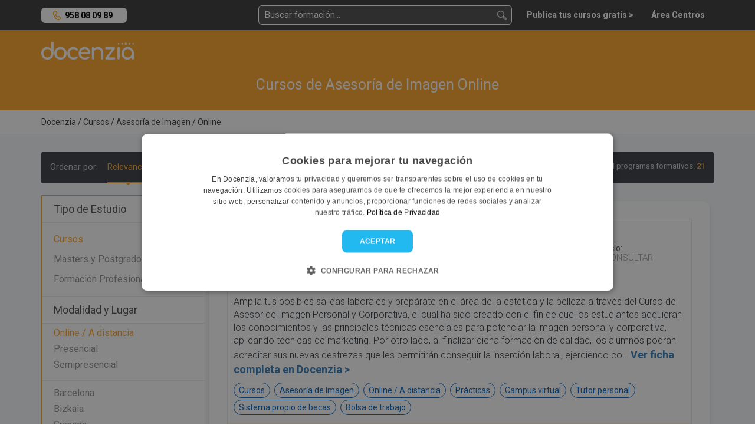

--- FILE ---
content_type: text/html; charset=UTF-8
request_url: https://docenzia.com/cursos/asesoria-de-imagen/online
body_size: 14666
content:
<!DOCTYPE html>
<html lang="es">
<head>
	<meta name="robots" content="index,follow"/>
	<meta name="viewport" content="width=device-width, initial-scale=1.0, maximum-scale=1.0, user-scalable=no, minimal-ui">
	<base href="https://docenzia.com/"/>
	<!--Twitter-->
	<meta name="twitter:card" content="summary_large_image">
	<meta name="twitter:site" content="@docenzia">
	<meta name="twitter:creator" content="@docenzia">
	<!--Open graph-->
	<meta property="og:title" content="Cursos de Asesoría de Imagen Online - Los 21 mejores cursos | Docenzia"/>
	<meta property="og:site_name" content="Docenzia"/>
	<meta property="og:url" content="https://docenzia.com/cursos/asesoria-de-imagen/online"/>
	<meta name="og:type" content="website"/>
		<meta property="og:description" content="En Docenzia te ayudamos a escoger el mejor curso de Asesoría de Imagen Online que se adapte a tus necesidades y así poder mejorar tu carrera profesional."/>
	<meta property="og:image" content="https://docenzia.com/img/nofoto_square.png"/>
	<meta charset="utf-8">
	<meta http-equiv="X-UA-Compatible" content="IE=edge">
			<link rel="canonical" href="https://docenzia.com/cursos/asesoria-de-imagen/online"/>
		<title>Cursos de Asesoría de Imagen Online - Los 21 mejores cursos | Docenzia</title>
	<meta name="description" content="En Docenzia te ayudamos a escoger el mejor curso de Asesoría de Imagen Online que se adapte a tus necesidades y así poder mejorar tu carrera profesional.">
	<link rel="preload" href="https://docenzia1.b-cdn.net/favicon.ico" as="image" type="image/x-icon">
	<meta name="theme-color" content="#FDA629">
	<link rel="next" href="https://docenzia.com/cursos/asesoria-de-imagen/online?pag=2" />
	
	<!--pluggin de cookies-->
	<script type="text/javascript" charset="UTF-8" src="https://cdn.cookie-script.com/s/a7cf0101a17a6c3424963338b4dc5466.js" defer></script>

 <!-- Preconnect -->
    <link rel="dns-prefetch" href="https://docenzia1.b-cdn.net">
    <link rel="dns-prefetch" href="https://fonts.googleapis.com">
		<link rel="dns-prefetch" href="https://salesiq.zoho.eu">
	<link rel="dns-prefetch" href="https://www.googletagmanager.com/" >

<!-- Preload -->
<link rel="preload" href="https://docenzia1.b-cdn.net/bootstrap.min.css" as="style" onload="this.rel='stylesheet'">

<link rel="preload" href="https://docenzia1.b-cdn.net/estilos.min.css" as="style" onload="this.rel='stylesheet'">
<link rel="preload" href="https://fonts.googleapis.com/css?family=Roboto:200,200i,300,300i,400,400i,600,600i,700,700i,800,800i,900,900i" as="style" onload="this.rel='stylesheet'">

<script>
    window.dataLayer = window.dataLayer || [];window.__DOCENZIA_LOGGED_IN = false;window.__DOCENZIA_EMAIL = null;
</script>
<script src="https://docenzia1.b-cdn.net/jquery-2.2.4.min.js" ></script>




</head>
<body class="listado_cursos " style="display: none">
<!-- Google Tag Manager (noscript) -->
<noscript>
	<iframe src="https://www.googletagmanager.com/ns.html?id=GTM-WLMDDJH" height="0" width="0" style="display:none;visibility:hidden"></iframe>
</noscript>
<!-- End Google Tag Manager (noscript) -->
<header class="header">
	<div class="container">
		<div class="row">
			<div class="col-md-2 col-sm-4 col-xs-5">
					<div class="NH_phone_top" id="telefono-menu-superior" style="display: yes"><a class="link-tlf" href="tel:+34958080989" id="telefono-menu-superior">958 08 09 89</a></div>
			</div>
			<div class="col-md-10 col-sm-8 col-xs-7 cont_pad_lupas">
				<div class="menutop">
			
					<div class="buscador_at_top buscador_at_top_pc buscador-instantaneo">
						<input type="text" name="buscador_instantaneo" placeholder="Buscar formación...">
						
<div class="contenedor_resultados"></div>
					</div>
					
					<div class="buscador_avan_top"><a href="que-quieres-estudiar">Buscador avanzado ></a></div>
				

					<nav class="navbar navbar-default menudocenzia" role="navigation">
						<div class="collapse navbar-collapse" id="NH_usertop">
							<ul class="nav navbar-nav navbar-right menu-micuenta hidden">
								<li class="dropdown">
									<a href="#" class="dropdown-toggle" data-toggle="dropdown">Mi cuenta <b
												class="caret"></b></a>
									<ul class="dropdown-menu">
										<li><a href="mailto:info@docenzia.com" class="menutelefono">Contacta con nosotros: <span>info@docenzia.com</span></a></li>
										<li><a class="link-cerrar-sesion">Cerrar sesión</a></li>
									</ul>
								</li>
							</ul>
							<ul class="nav navbar-nav navbar-right menuderecho">
														<li><a href="https://docenzia.com/premium" class="link-acceso-usuarios"><span>Publica tus cursos gratis ></span></a>
								</li>
								<li class="li_mensajespop"><a href="https://docenzia.com/area-centros/login"
															  class="link-acceso-centros "><span>Área Centros</span></a>
								</li>
							</ul>
						</div>
						<div class="boton_campana NH_camapana_top hidden"><a href="javascript:void(0)"><i class="far fa-bell"></i> <span>0</span></a></div>
					</nav>

					
					
					<button type="button" class="NH_usertop" data-toggle="collapse" data-target="#NH_usertop"><i
								class="far fa-user-circle"></i>
					</button>
					<div class="boton_campana hidden"><a href="javascript:void(0)"><i
									class="far fa-bell"></i> <span>0</span></a></div>
					
					<button class="lupa_responsive" type="button" data-toggle="collapse" data-target="#buscador_responsivo" aria-expanded="false" aria-controls="buscador_responsivo">
					
					</button>
					
				</div>
			</div>
		</div>
		<div class="row">
			<div class="col">
				<div class="collapse" id="buscador_responsivo">
					<div class="buscador_at_top buscador-instantaneo">
						<input type="text" name="buscador_instantaneo" placeholder="Buscar formación...">
						
<div class="contenedor_resultados"></div>
					</div>
				</div>
			</div>
		</div>
	</div>
</header>
<section class="main-content">
	<!DOCTYPE html>
<html lang="es">
<head>
    <meta charset="UTF-8">
    <meta name="viewport" content="width=device-width, initial-scale=1.0">
    <title>Cursos de Asesoría de Imagen Online | Docenzia</title>
    
    <!-- Precargar recursos críticos -->
    <link rel="preload" href="https://docenzia1.b-cdn.net/docenzia-logo.webp" as="image">
    <link rel="stylesheet" href="https://cdnjs.cloudflare.com/ajax/libs/font-awesome/5.15.3/css/all.min.css">
    
    <script>
        // Optimización del dataLayer para cargar de forma asíncrona
        window.dataLayer = window.dataLayer || [];
        window.dataLayer.push({ecommerce: null});
        document.addEventListener('DOMContentLoaded', function() {
            window.dataLayer.push({"event":"eec.impressionView","ecommerce":{"currencyCode":"EUR","impressions":[{"id":19156,"name":"Curso de Asesor de Imagen Personal y Corporativa","list_name":"Cursos de Asesor\u00eda de Imagen Online","brand":"Titulae","category":"Cursos de Asesor\u00eda de Imagen Online","variant":"Online \/ A distancia","list_position":1,"quantity":1},{"id":21722,"name":"Posgrado Asesor\u00eda de Imagen Personal y Estilismo","list_name":"Cursos de Asesor\u00eda de Imagen Online","brand":"\u00c0RTIDI Escuela Superior","category":"Cursos de Asesor\u00eda de Imagen Online","variant":"Online \/ A distancia\/~\/Presencial","list_position":2,"quantity":1},{"id":7523,"name":"Curso de asesor\u00eda de imagen","list_name":"Cursos de Asesor\u00eda de Imagen Online","brand":"MasterD","category":"Cursos de Asesor\u00eda de Imagen Online","variant":"Online \/ A distancia\/~\/Semipresencial","list_position":3,"quantity":1},{"id":508,"name":"Curso T\u00e9cnico en Belleza e Imagen Personal","list_name":"Cursos de Asesor\u00eda de Imagen Online","brand":"Centro de Estudios CEAC","category":"Cursos de Asesor\u00eda de Imagen Online","variant":"Online \/ A distancia","list_position":4,"quantity":1},{"id":1796,"name":"Curso de Asesor de moda y tendencias on-line","list_name":"Cursos de Asesor\u00eda de Imagen Online","brand":"AITEX Instituto Tecnol\u00f3gico Textil","category":"Cursos de Asesor\u00eda de Imagen Online","variant":"Online \/ A distancia","list_position":5,"quantity":1},{"id":1352,"name":"Curso de Asesor\u00eda de Imagen Personal Online","list_name":"Cursos de Asesor\u00eda de Imagen Online","brand":"Academyformacion","category":"Cursos de Asesor\u00eda de Imagen Online","variant":"Online \/ A distancia","list_position":6,"quantity":1},{"id":22407,"name":"CURSO SUPERIOR IMAGEN PERSONAL","list_name":"Cursos de Asesor\u00eda de Imagen Online","brand":"DNI School","category":"Cursos de Asesor\u00eda de Imagen Online","variant":"Online \/ A distancia","list_position":7,"quantity":1}]}});
        });
    </script>
</head>
<body>

<div class="logomenu">
    <div class="container">
        <div class="row">
            <div class="col-md-12">
                <div class="NH_logotop">
                    <a href=""><img loading="lazy" src="https://docenzia1.b-cdn.net/docenzia-logo.webp" fetchpriority="high" width="157" height="30" alt="docenzia"/></a>
                </div>
            </div>
        </div>
    </div>
</div>

<div class="bg_busqueda">
    <div class="container">
        <div class="row">
            <div class="col-md-12">
                <div class="h1_buscador">
                    <h1>Cursos de Asesoría de Imagen Online</h1>
                </div>
            </div>
            
                    </div>
    </div>
</div>

<div class="migas migas_NH">
    <div class="container">
        <div class="row">
            <div class="col-md-8">
                <div class="migas_listado">
                                            	<ol itemscope itemtype="https://schema.org/BreadcrumbList">
				<li itemprop="itemListElement" itemscope itemtype="https://schema.org/ListItem">
				<a href="https://docenzia.com/"><span itemprop="name">Docenzia</span></a>
				<meta itemprop="position" content="1"/>
				<meta itemprop="item" content="https://docenzia.com/"/>
			</li>
				<li itemprop="itemListElement" itemscope itemtype="https://schema.org/ListItem">
				<a href="cursos"><span itemprop="name">Cursos</span></a>
				<meta itemprop="position" content="2"/>
				<meta itemprop="item" content="https://docenzia.com/cursos"/>
			</li>
				<li itemprop="itemListElement" itemscope itemtype="https://schema.org/ListItem">
				<a href="cursos/asesoria-de-imagen"><span itemprop="name">Asesoría de Imagen</span></a>
				<meta itemprop="position" content="3"/>
				<meta itemprop="item" content="https://docenzia.com/cursos/asesoria-de-imagen"/>
			</li>
				<li itemprop="itemListElement" itemscope itemtype="https://schema.org/ListItem">
				<a href="cursos/asesoria-de-imagen/online"><span itemprop="name">Online</span></a>
				<meta itemprop="position" content="4"/>
				<meta itemprop="item" content="https://docenzia.com/cursos/asesoria-de-imagen/online"/>
			</li>
		</ol>
	                                    </div>
            </div>
        </div>
    </div>
</div>

<div class="bg_cont_gray">
    
    <div class="overlay_filtro"></div> <!--capa negra cuando se muestra filtros-->
    <div id="contenedor-listado" class="container contenedor-listado">
        <div class="row">
            <div class="col-md-12">
                <div id="barra-ordenar" class="ordenar_cont bg_menu_dark_ordenar">
                    <span class="ordenar_pc" data-order-cont>
                        Ordenar por:
                                                    <button class="btn-order" data-order="">Relevancia</button>
                                                <button class="btn-order" data-order="recientes">Más recientes</button>
                        <button class="btn-order" data-order="valoracion">Más valorados</button>
                    </span>
                    
                    <div class="btn-group">
                        <button type="button" class="btn btn-default dropdown-toggle" data-toggle="dropdown">
                            Ordenar por: <span class="caret"></span>
                        </button>
                        <ul class="dropdown-menu" role="menu" data-order-cont>
                                                            <li><button class="btn-order" data-order="">Relevancia</button></li>
                                                        <li><button class="btn-order" data-order="recientes">Más recientes</button></li>
                            <li><button class="btn-order" data-order="valoracion">Más valorados</button></li>
                        </ul>
                    </div>
                    
                    <div class="n_resultados_centros">
                        Total programas formativos: <span class="enfasis">21</span>
                    </div>
                </div>
            </div>

            <section id="facetado">
                <form class="col-lg-3 col-md-3 col-sm-3 col-xs-12 cont_filtros_container" id="cont_filtros"> <!--Lateral filtrado-->
	<!--Nuevo filtrado facetado-->
<div class="NH_menufacetado" id="filtros">
	<div class="NH_tit_menufacetado">
		Tipo de Estudio
	</div>
	<div class="NH_filtros_menufacetado">
					<div class="grupo_filtro">
				<ul>
											<li><a href="https://docenzia.com/cursos/asesoria-de-imagen/online" data-id="121541">Cursos</a></li>
									</ul>
			</div>
						<div class="grupo_filtro">
				<ul>
											<li>
							<span class="tit_filtro primertit">Masters y Postgrados</span>
							<div class="filtros_despl" style="display: none;">
								<ul>
																																							<li class="grupo_filtro">
												<span class="tit_filtro primertit">Masters</span>
												<div class="filtros_despl" style="display: none;">
													<ul>
														<li><a href="https://docenzia.com/masters/asesoria-de-imagen/online" data-id="121550" data-prioridad="-1">Masters</a></li>
																											</ul>
												</div>
											</li>
																											</ul>
							</div>
						</li>
										</ul>
			</div>
						<div class="grupo_filtro">
				<ul>
											<li>
							<span class="tit_filtro primertit">Formación Profesional</span>
							<div class="filtros_despl" style="display: none;">
								<ul>
																																							<li><a href="https://docenzia.com/ciclos-formativos-de-grado-superior/asesoria-de-imagen/online" data-id="121555">Ciclos formativos de grado superior</a></li>
																											</ul>
							</div>
						</li>
										</ul>
			</div>
				</div>



		<div class="NH_tit_menufacetado">
		Modalidad y Lugar
	</div>
		<div class="NH_filtros_menufacetado">
		<ul>
							<li><a href="https://docenzia.com/cursos/asesoria-de-imagen/online" data-id="119123">Online / A distancia</a></li>
											<li><span data-link="Y3Vyc29zL2FzZXNvcmlhLWRlLWltYWdlbj9tb2RhbGlkYWQ9MTE5MTI0" data-id="119124">Presencial</span></li>
											<li><span data-link="Y3Vyc29zL2FzZXNvcmlhLWRlLWltYWdlbj9tb2RhbGlkYWQ9MTE5MTI1" data-id="119125">Semipresencial</span></li>
									</ul>
	</div>
			<div class="NH_sep_filtros"></div>
			<div class="NH_filtros_menufacetado">
		<ul>
							<li><a href="https://docenzia.com/cursos/asesoria-de-imagen/barcelona" data-id="3982">Barcelona</a></li>
							<li><a href="https://docenzia.com/cursos/asesoria-de-imagen/bizkaia" data-id="3983">Bizkaia</a></li>
							<li><a href="https://docenzia.com/cursos/asesoria-de-imagen/granada" data-id="3994">Granada</a></li>
							<li><a href="https://docenzia.com/cursos/asesoria-de-imagen/madrid" data-id="4005">Madrid</a></li>
					</ul>
	</div>
	
		<div class="NH_tit_menufacetado">
		Características
	</div>
	<div class="NH_filtros_menufacetado">
		<ul>
							<li><span data-link="Y3Vyc29zL2FzZXNvcmlhLWRlLWltYWdlbi9vbmxpbmU/Y2FyYWN0ZXJpc3RpY2E9MTE5MjM1" data-id="119235">Plazas limitadas</span></li>
							<li><span data-link="Y3Vyc29zL2FzZXNvcmlhLWRlLWltYWdlbi9vbmxpbmU/Y2FyYWN0ZXJpc3RpY2E9MTE5MjM4" data-id="119238">Prácticas</span></li>
					</ul>
	</div>
	
	<div class="NH_tit_menufacetado">
		Precio
	</div>
	<div class="NH_filtros_menufacetado">
		<ul>
			<li><span data-link="Y3Vyc29zL2FzZXNvcmlhLWRlLWltYWdlbi9vbmxpbmU/cHJlY2lvX21heD0yNTAmcHJlY2lvX21pbj0w">0€ - 250€</span></li>
			<li><span data-link="Y3Vyc29zL2FzZXNvcmlhLWRlLWltYWdlbi9vbmxpbmU/cHJlY2lvX21heD01MDAmcHJlY2lvX21pbj0yNTA=">250€ - 500€</span></li>
			<li><span data-link="Y3Vyc29zL2FzZXNvcmlhLWRlLWltYWdlbi9vbmxpbmU/cHJlY2lvX21heD0xMDAwJnByZWNpb19taW49NTAw">500€ - 1.000€</span></li>
			<li><span data-link="Y3Vyc29zL2FzZXNvcmlhLWRlLWltYWdlbi9vbmxpbmU/cHJlY2lvX21heD0yNTAwJnByZWNpb19taW49MTAwMA==">1.000€ - 2.500€</span></li>
			<li><span data-link="Y3Vyc29zL2FzZXNvcmlhLWRlLWltYWdlbi9vbmxpbmU/cHJlY2lvX21heD01MDAwJnByZWNpb19taW49MjUwMA==">2.500€ - 5.000€</span></li>
			<li><span data-link="Y3Vyc29zL2FzZXNvcmlhLWRlLWltYWdlbi9vbmxpbmU/cHJlY2lvX21heD0xMDAwMCZwcmVjaW9fbWluPTUwMDA=">5.000€ - 10.000€</span></li>
			<li><span data-link="Y3Vyc29zL2FzZXNvcmlhLWRlLWltYWdlbi9vbmxpbmU/cHJlY2lvX21pbj0xMDAwMA==">10.000€ - Superior</span></li>
		</ul>
	</div>
	
		<div class="NH_tit_menufacetado">
		Otras Especialidades
	</div>
	<div class="NH_filtros_menufacetado">
					<div class="grupo_filtro">
				<span class="tit_filtro primertit">Imagen personal: peluquería, estética, cosmética y maquillaje</span>
				<div class="filtros_despl" style="display: none;">
					<ul>
													<li><a href="https://docenzia.com/cursos/agente-funerario/online" data-id="120888">Agente Funerario</a></li>
													<li><a href="https://docenzia.com/cursos/asesoria-de-imagen/online" data-id="120767">Asesoría de Imagen</a></li>
													<li><a href="https://docenzia.com/cursos/colorimetria-capilar/online" data-id="162618">Colorimetría Capilar</a></li>
													<li><a href="https://docenzia.com/cursos/cosmetica-natural/online" data-id="123226">Cosmética Natural</a></li>
													<li><a href="https://docenzia.com/cursos/depilacion-laser/online" data-id="123459">Depilación Láser</a></li>
													<li><a href="https://docenzia.com/cursos/estetica/online" data-id="120777">Estética</a></li>
													<li><a href="https://docenzia.com/cursos/manicura-y-pedicura/online" data-id="120718">Manicura y Pedicura</a></li>
													<li><a href="https://docenzia.com/cursos/maquillaje-de-caracterizacion-y-efectos-especiales/online" data-id="120716">Maquillaje de Caracterización y Efectos Especiales</a></li>
													<li><a href="https://docenzia.com/cursos/maquillaje-de-novias/online" data-id="123416">Maquillaje de Novias</a></li>
													<li><a href="https://docenzia.com/cursos/maquillaje-profesional/online" data-id="123320">Maquillaje Profesional</a></li>
													<li><a href="https://docenzia.com/cursos/micropigmentacion/online" data-id="120719">Micropigmentación</a></li>
													<li><a href="https://docenzia.com/cursos/peluqueria/online" data-id="120715">Peluquería</a></li>
													<li><a href="https://docenzia.com/cursos/piercing/online" data-id="120720">Piercing</a></li>
													<li><a href="https://docenzia.com/cursos/tanatoestetica-y-tanatopraxia/online" data-id="123562">Tanatoestética y Tanatopraxia</a></li>
													<li><a href="https://docenzia.com/cursos/tatuador/online" data-id="120722">Tatuador</a></li>
											</ul>
				</div>
			</div>
				</div>
	
	
</div>
	</form>
            </section>
            
            <div class="col-lg-9 col-lg-push-3 col-md-9 col-sm-9 col-xs-12 col-md-push-3" id="contenedor-todo">
                <div class="expert-endorsement">
                                            <div id="cont-cursos" class="contenedor-listado-items">
                            	<div class="cont_curso_listado "  data-item="19156" data-curso="19156" data-centro="810">
				<div class="cont_imagen_mastxt_list_curso">
			<div class="img_curso_listado">
				<img loading="lazy" src="https://docenzia.com/docs/1623506/23962a7d768ab5645f3dc57deed3d072" onerror="this.src='https://docenzia1.b-cdn.net/docenzia_square.webp'" alt="Curso de Asesor de Imagen Personal y Corporativa - Titulae">
			</div>
			<div class="info_curso_listado">
				
				<div class="tit_curso_listado">
					<h3 class="tit_curso_listado_tit">
												<a href="https://docenzia.com/curso-de-asesor-de-imagen-personal-y-corporativa-titulae" data-interaccion>Curso de Asesor de Imagen Personal y Corporativa - Titulae</a>
											</h3>
				</div>
				
				<div class="centro_curso_listado">
					<div>
						<div class="esti_opinion">Impartido por:</div> <div class="centro_sin_enlace"> Titulae</div>
					</div>
				</div>
								<div class="opinione_list opin-curso-listado">
					<i class="circulo_lleno"></i><i class="circulo_lleno"></i><i class="circulo_lleno"></i><i class="circulo_lleno"></i><i class="circulo_lleno"></i>					<div class="punt-numero">5,0 (1 opiniones)</div>
				</div>
				
					
			</div>
			<div class="precio_listado">
				 <div class="esti_opinion">Precio:</div>
					<span class="a_consultar">A CONSULTAR</span>
							</div>
		</div> <!--contenedor flex-->
			
		<div class="descripcion_corta_listado">
		
			Amplía tus posibles salidas laborales y prepárate en el área de la estética y la belleza a través del Curso de Asesor de Imagen Personal y Corporativa, el cual ha sido creado con el fin de que los estudiantes adquieran los conocimientos y las principales técnicas esenciales para potenciar la imagen personal y corporativa, aplicando técnicas de marketing.  Por otro lado, al finalizar dicha formación de calidad, los alumnos podrán acreditar sus nuevas destrezas que les permitirán conseguir la inserción laboral, ejerciendo co&hellip; <a href="https://docenzia.com/curso-de-asesor-de-imagen-personal-y-corporativa-titulae" data-interaccion><span>Ver ficha completa en <span style="white-space: nowrap">Docenzia ></span></span></a>
			

		</div>
		
		<div class="etiquetas_curso_listado cont_etiquetas_list_curso">
			<ul>
								<li>Cursos</li>
								<li>Asesoría de Imagen</li>
								<li>Online / A distancia</li>
								<li>Prácticas</li>
								<li>Campus virtual</li>
								<li>Tutor personal</li>
								<li>Sistema propio de becas</li>
								<li>Bolsa de trabajo</li>
							</ul>
			

		</div>
		<div class="cont_masinfo_guardar">
						<div class="masinfo_listado_cursoficha-docen">
				<a href="https://docenzia.com/curso-de-asesor-de-imagen-personal-y-corporativa-titulae" data-interaccion>Ver más información ></a>
			</div>
					</div>
					
	</div>
		<div class="cont_curso_listado "  data-item="21722" data-curso="21722" data-centro="467">
				<div class="cont_imagen_mastxt_list_curso">
			<div class="img_curso_listado">
				<img loading="lazy" src="https://docenzia.com/docs/57587/33e578be004f2e29d2a3f66dfdabe5c0" onerror="this.src='https://docenzia1.b-cdn.net/docenzia_square.webp'" alt="Posgrado Asesoría de Imagen Personal y Estilismo - ÀRTIDI Escuela Superior">
			</div>
			<div class="info_curso_listado">
				
				<div class="tit_curso_listado">
					<h3 class="tit_curso_listado_tit">
												<a href="https://docenzia.com/posgrado-asesoria-de-imagen-personal-y-estilismo-artidi-escuela-superior" data-interaccion>Posgrado Asesoría de Imagen Personal y Estilismo - ÀRTIDI Escuela Superior</a>
											</h3>
				</div>
				
				<div class="centro_curso_listado">
					<div>
						<div class="esti_opinion">Impartido por:</div> <div class="centro_sin_enlace"> ÀRTIDI Escuela Superior</div>
					</div>
				</div>
				
					
			</div>
			<div class="precio_listado">
				 <div class="esti_opinion">Precio:</div>
					<span class="a_consultar">A CONSULTAR</span>
							</div>
		</div> <!--contenedor flex-->
			
		<div class="descripcion_corta_listado">
		
			Si deseas convertirte en un experto en Asesoría de Imagen Personal y Estilismo, el Posgrado de Asesoría de Imagen Personal y Estilismo de ÀRTIDI Escuela Superior es la opción perfecta para ti. Este centro ofrece una formación completa que te permitirá adquirir todas las habilidades y herramientas necesarias para desempeñarte en el mundo de la imagen personal y la moda.

A través de este programa formativo, los alumnos aprenderán a asesorar a sus clientes en materia de imagen personal, estilismo y moda. El temario incluye t&hellip; <a href="https://docenzia.com/posgrado-asesoria-de-imagen-personal-y-estilismo-artidi-escuela-superior" data-interaccion><span>Ver ficha completa en <span style="white-space: nowrap">Docenzia ></span></span></a>
			

		</div>
		
		<div class="etiquetas_curso_listado cont_etiquetas_list_curso">
			<ul>
								<li>Cursos</li>
								<li>Asesoría de Imagen</li>
								<li>Online / A distancia</li>
								<li>Presencial</li>
								<li>Intensivo</li>
								<li>Plazas limitadas</li>
								<li>Prácticas</li>
								<li>Campus virtual</li>
								<li>Tutor personal</li>
								<li>Bolsa de trabajo</li>
								<li>Centro colaborador</li>
							</ul>
			

		</div>
		<div class="cont_masinfo_guardar">
						<div class="masinfo_listado_cursoficha-docen">
				<a href="https://docenzia.com/posgrado-asesoria-de-imagen-personal-y-estilismo-artidi-escuela-superior" data-interaccion>Ver más información ></a>
			</div>
					</div>
					
	</div>
		<div class="cont_curso_listado cont_curso_listado_premium"  data-item="7523" data-curso="7523" data-centro="28">
				<div class="sello_reputacion_list_curso">
			<img loading="lazy" src="https://docenzia1.b-cdn.net/sello_reputacion.webp" width="47" height="39" alt="Centro Docenzia con una alta reputación">
		</div>
				<div class="cont_imagen_mastxt_list_curso">
			<div class="img_curso_listado">
				<img loading="lazy" src="https://docenzia.com/docs/1461404/6e3dfa0c178f064aa9efc4df9faf9131" onerror="this.src='https://docenzia1.b-cdn.net/docenzia_square.webp'" alt="Curso de asesoría de imagen - MasterD">
			</div>
			<div class="info_curso_listado">
				
				<div class="tit_curso_listado">
					<h3 class="tit_curso_listado_tit">
												<span class="link_curso_ext" data-link="aHR0cHM6Ly93d3cubWFzdGVyZC5lcy9jdXJzby1hc2Vzb3JpYS1kZS1pbWFnZW4/cGlsb3RvPUgxMQ==" rel="noopener nofollow" target="_blank">Curso de asesoría de imagen - MasterD <span class="link_externo"></span></span>
											</h3>
				</div>
				
				<div class="centro_curso_listado">
					<div>
						<div class="esti_opinion">Impartido por:</div> <div class="centro_sin_enlace"> MasterD</div>
					</div>
				</div>
				
					
			</div>
			<div class="precio_listado">
				 <div class="esti_opinion">Precio:</div>
					<span class="a_consultar">A CONSULTAR</span>
							</div>
		</div> <!--contenedor flex-->
			
		<div class="descripcion_corta_listado">
		
			Si te apasiona el mundo de la moda y la imagen personal, con MasterD podrás hacer de tu pasión tu profesión.
Con este curso de asesoría de imagen profesional te prepararás para ejercer la profesión de asesor/a personal,
A lo largo de la formación adquirirás todos los conocimientos necesarios para ser asesor/a de imagen, como son la comunicación, el protocolo y los usos sociales, las presentaciones de proyectos de asesoría.
Las nuevas tendencias en maquillaje, moda, peluquería hacen que el sector avance muy r&hellip; <a href="https://docenzia.com/curso-de-asesoria-de-imagen-masterd" data-interaccion><span>Ver ficha completa en <span style="white-space: nowrap">Docenzia ></span></span></a>
			

		</div>
		
		<div class="etiquetas_curso_listado cont_etiquetas_list_curso">
			<ul>
								<li>Cursos</li>
								<li>Asesoría de Imagen</li>
								<li>Online / A distancia</li>
								<li>Semipresencial</li>
								<li>Prácticas</li>
								<li>Tutor personal</li>
								<li>Bolsa de trabajo</li>
							</ul>
			

		</div>
		<div class="cont_masinfo_guardar">
						<div class="masinfo_listado_curso">
				<span class="btn_ext" data-link="aHR0cHM6Ly93d3cubWFzdGVyZC5lcy9jdXJzby1hc2Vzb3JpYS1kZS1pbWFnZW4/cGlsb3RvPUgxMQ==" rel="noopener nofollow" target="_blank">Visitar sitio web</span>
			</div>
					</div>
					
	</div>
		<div class="cont_curso_listado "  data-item="508" data-curso="508" data-centro="314">
				<div class="cont_imagen_mastxt_list_curso">
			<div class="img_curso_listado">
				<img loading="lazy" src="https://docenzia.com/docs/133644/fdb4a5be7495c969d792a65d2fa6feeb" onerror="this.src='https://docenzia1.b-cdn.net/docenzia_square.webp'" alt="Curso Técnico en Belleza e Imagen Personal - Centro de Estudios CEAC">
			</div>
			<div class="info_curso_listado">
				
				<div class="tit_curso_listado">
					<h3 class="tit_curso_listado_tit">
												<a href="https://docenzia.com/curso-tecnico-en-belleza-e-imagen-personal-centro-de-estudios-ceac" data-interaccion>Curso Técnico en Belleza e Imagen Personal - Centro de Estudios CEAC</a>
											</h3>
				</div>
				
				<div class="centro_curso_listado">
					<div>
						<div class="esti_opinion">Impartido por:</div> <div class="centro_sin_enlace"> Centro de Estudios CEAC</div>
					</div>
				</div>
								<div class="opinione_list opin-curso-listado">
					<i class="circulo_lleno"></i><i class="circulo_lleno"></i><i class="circulo_lleno"></i><i class="circulo_lleno"></i><i class="circulo_lleno"></i>					<div class="punt-numero">5,0 (1 opiniones)</div>
				</div>
				
					
			</div>
			<div class="precio_listado">
				 <div class="esti_opinion">Precio:</div>
					<span class="a_consultar">A CONSULTAR</span>
							</div>
		</div> <!--contenedor flex-->
			
		<div class="descripcion_corta_listado">
		
			Ahora puedes convertirte en un profesional cualificado Con el curso técnico de Belleza e Imagen Personal obtendrás los conocimientos necesarios para que puedas desenvolverte con éxito en el trabajo diario de un centro de estética o un salón de belleza. Podrás realizar tratamientos estéticos específicos, aplicar técnicas de manicura, pedicura y todo tipo de estilos y técnicas de maquillaje. -Curso avalado por Depiline. -Incluye videotutoriales de tratamientos belleza e imagen personal. -Asesoramiento académico y laboral personalizado. &hellip; <a href="https://docenzia.com/curso-tecnico-en-belleza-e-imagen-personal-centro-de-estudios-ceac" data-interaccion><span>Ver ficha completa en <span style="white-space: nowrap">Docenzia ></span></span></a>
			

		</div>
		
		<div class="etiquetas_curso_listado cont_etiquetas_list_curso">
			<ul>
								<li>Cursos</li>
								<li>Asesoría de Imagen</li>
								<li>Online / A distancia</li>
							</ul>
			

		</div>
		<div class="cont_masinfo_guardar">
						<div class="masinfo_listado_cursoficha-docen">
				<a href="https://docenzia.com/curso-tecnico-en-belleza-e-imagen-personal-centro-de-estudios-ceac" data-interaccion>Ver más información ></a>
			</div>
					</div>
					
	</div>
		<div class="cont_curso_listado "  data-item="1796" data-curso="1796" data-centro="463">
				<div class="cont_imagen_mastxt_list_curso">
			<div class="img_curso_listado">
				<img loading="lazy" src="https://docenzia.com/docs/55287/a186431ea0f28dba32778fc879a2f021" onerror="this.src='https://docenzia1.b-cdn.net/docenzia_square.webp'" alt="Curso de Asesor de moda y tendencias on-line - AITEX Instituto Tecnológico Textil">
			</div>
			<div class="info_curso_listado">
				
				<div class="tit_curso_listado">
					<h3 class="tit_curso_listado_tit">
												<a href="https://docenzia.com/curso-de-asesor-de-moda-y-tendencias-on-line-aitex-instituto-tecnologico-textil" data-interaccion>Curso de Asesor de moda y tendencias on-line - AITEX Instituto Tecnológico Textil</a>
											</h3>
				</div>
				
				<div class="centro_curso_listado">
					<div>
						<div class="esti_opinion">Impartido por:</div> <div class="centro_sin_enlace"> AITEX Instituto Tecnológico Textil</div>
					</div>
				</div>
								<div class="opinione_list opin-curso-listado">
					<i class="circulo_lleno"></i><i class="circulo_lleno"></i><i class="circulo_lleno"></i><i class="circulos_vacio"></i><i class="circulos_vacio"></i>					<div class="punt-numero">3,0 (1 opiniones)</div>
				</div>
				
					
			</div>
			<div class="precio_listado">
				 <div class="esti_opinion">Precio:</div>
					235 € 
							</div>
		</div> <!--contenedor flex-->
			
		<div class="descripcion_corta_listado">
		
			¿Te apasiona el mundo de la moda? ¿Te gustaría trabajar asesorando a los demás para mejorar su imagen personal? Ahora con AITEX Instituto Tecnológico Textil y su Curso de Asesor de moda y tendencias on-line puedes hacer realidad tus metas y objetivos.
A lo largo del curso aprenderás todo lo necesario para estar al día de las últimas tendencias de moda y poder así asesorar a tus clientes de la mejor forma posible.
Contarás con la ayuda de una diseñadora de moda con m&hellip; <a href="https://docenzia.com/curso-de-asesor-de-moda-y-tendencias-on-line-aitex-instituto-tecnologico-textil" data-interaccion><span>Ver ficha completa en <span style="white-space: nowrap">Docenzia ></span></span></a>
			

		</div>
		
		<div class="etiquetas_curso_listado cont_etiquetas_list_curso">
			<ul>
								<li>Cursos</li>
								<li>Asesoría de Imagen</li>
								<li>Online / A distancia</li>
								<li>Bonificable</li>
							</ul>
			

		</div>
		<div class="cont_masinfo_guardar">
						<div class="masinfo_listado_cursoficha-docen">
				<a href="https://docenzia.com/curso-de-asesor-de-moda-y-tendencias-on-line-aitex-instituto-tecnologico-textil" data-interaccion>Ver más información ></a>
			</div>
					</div>
					
	</div>
		<div class="cont_curso_listado "  data-item="1352" data-curso="1352" data-centro="107">
				<div class="cont_imagen_mastxt_list_curso">
			<div class="img_curso_listado">
				<img loading="lazy" src="https://docenzia.com/docs/1664584/2145db17ec7ecd2e1397706fc7b37d91" onerror="this.src='https://docenzia1.b-cdn.net/docenzia_square.webp'" alt="Curso de Asesoría de Imagen Personal Online - Academyformacion">
			</div>
			<div class="info_curso_listado">
				
				<div class="tit_curso_listado">
					<h3 class="tit_curso_listado_tit">
												<a href="https://docenzia.com/curso-de-asesoria-de-imagen-personal-online-academyformacion" data-interaccion>Curso de Asesoría de Imagen Personal Online - Academyformacion</a>
											</h3>
				</div>
				
				<div class="centro_curso_listado">
					<div>
						<div class="esti_opinion">Impartido por:</div> <div class="centro_sin_enlace"> Academyformacion</div>
					</div>
				</div>
								<div class="opinione_list opin-curso-listado">
					<i class="circulo_lleno"></i><i class="circulos_vacio"></i><i class="circulos_vacio"></i><i class="circulos_vacio"></i><i class="circulos_vacio"></i>					<div class="punt-numero">1,0 (1 opiniones)</div>
				</div>
				
					
			</div>
			<div class="precio_listado">
				<div class="esti_opinion">Precio:</div>
					<span class="precioant">210 €</span>
					29 €
							</div>
		</div> <!--contenedor flex-->
			
		<div class="descripcion_corta_listado">
		
			Con este Curso Online de Asesoría de Imagen Personal podrás asesorar a tus amigos, familia y clientes sobre las últimas tendencias en moda. Nuestra imagen tiene gran importancia hoy en día, ya que es nuestra carta de presentación, es por eso que la figura del Coach de la Imagen personal cada vez está más demandada. Gracias a esta formación que te ofrece AcademyFormación aprenderás todo lo necesario sobre: Protocolo ceremonial y etiqueta. Morfología y fisiología humana Análisis de la imagen personal global, los gestos y el tono de voz &hellip; <a href="https://docenzia.com/curso-de-asesoria-de-imagen-personal-online-academyformacion" data-interaccion><span>Ver ficha completa en <span style="white-space: nowrap">Docenzia ></span></span></a>
			

		</div>
		
		<div class="etiquetas_curso_listado cont_etiquetas_list_curso">
			<ul>
								<li>Cursos</li>
								<li>Asesoría de Imagen</li>
								<li>Online / A distancia</li>
								<li>Campus virtual</li>
							</ul>
			

		</div>
		<div class="cont_masinfo_guardar">
						<div class="masinfo_listado_cursoficha-docen">
				<a href="https://docenzia.com/curso-de-asesoria-de-imagen-personal-online-academyformacion" data-interaccion>Ver más información ></a>
			</div>
					</div>
					
	</div>
		<div class="cont_curso_listado "  data-item="22407" data-curso="22407" data-centro="3623">
				<div class="cont_imagen_mastxt_list_curso">
			<div class="img_curso_listado">
				<img loading="lazy" src="https://docenzia.com/docs/444374/7160377a8270e895b7b9d3da4ca5fcaf" onerror="this.src='https://docenzia1.b-cdn.net/docenzia_square.webp'" alt="CURSO SUPERIOR IMAGEN PERSONAL - DNI School">
			</div>
			<div class="info_curso_listado">
				
				<div class="tit_curso_listado">
					<h3 class="tit_curso_listado_tit">
												<a href="https://docenzia.com/curso-superior-imagen-personal-dni-school" data-interaccion>CURSO SUPERIOR IMAGEN PERSONAL - DNI School</a>
											</h3>
				</div>
				
				<div class="centro_curso_listado">
					<div>
						<div class="esti_opinion">Impartido por:</div> <div class="centro_sin_enlace"> DNI School</div>
					</div>
				</div>
				
					
			</div>
			<div class="precio_listado">
				 <div class="esti_opinion">Precio:</div>
					<span class="a_consultar">A CONSULTAR</span>
							</div>
		</div> <!--contenedor flex-->
			
		<div class="descripcion_corta_listado">
		
			Con este curso podrás aprende a sacar el máximo partido de tu cliente mediante técnicas como el análisis de color, el estudio de formas corporales y el estudio de la personalidad.
Serás capaz de hacer las mejores recomendaciones de prendas, accesorios, cabello, maquillajes, etc teniendo en cuenta el informe creado a través del análisis de imagen integral de tu cliente.
Te ayudamos a convertirte en un experto en la imagen integral.
*El centro cuenta con las medidas de higiene y protección obligatorias&hellip; <a href="https://docenzia.com/curso-superior-imagen-personal-dni-school" data-interaccion><span>Ver ficha completa en <span style="white-space: nowrap">Docenzia ></span></span></a>
			

		</div>
		
		<div class="etiquetas_curso_listado cont_etiquetas_list_curso">
			<ul>
								<li>Cursos</li>
								<li>Asesoría de Imagen</li>
								<li>Online / A distancia</li>
								<li>Prácticas</li>
								<li>Campus virtual</li>
								<li>Tutor personal</li>
							</ul>
			

		</div>
		<div class="cont_masinfo_guardar">
						<div class="masinfo_listado_cursoficha-docen">
				<a href="https://docenzia.com/curso-superior-imagen-personal-dni-school" data-interaccion>Ver más información ></a>
			</div>
					</div>
					
	</div>
	                        </div>
                        
                        <ul class="paginacion" id="paginas-cursos">
                            <li><a href='https://docenzia.com/cursos/asesoria-de-imagen/online' class='activo' data-pagina="">1</a></li><li><a href='https://docenzia.com/cursos/asesoria-de-imagen/online?pag=2'  data-pagina="2">2</a></li><li><a href='https://docenzia.com/cursos/asesoria-de-imagen/online?pag=3'  data-pagina="3">3</a></li><li><a href='https://docenzia.com/cursos/asesoria-de-imagen/online?pag=2' class='iluminado' data-pagina="2" rel="next">siguiente</a></li>                        </ul>
                                    </div>
            </div>
        
                        
            <div class="col-md-12">
                <div>
                                            <div><center><a href="mapa-web-modalidad-online">Mapa web de especialidades de modalidad online</a></center></div>
                                    </div>
            </div>
        </div>
    </div>
</div>

<form id="form-centros" action="buscador-redireccion">
    <input type="hidden" name="rel" value="">
    <input type="hidden" name="seccion" value="listado_cursos">
    <input type="hidden" name="search" value="">
    <input type="hidden" name="order" value="">
    <input type="hidden" name="modalidad" value="119123">
    <input type="hidden" name="filtros">
</form>
<script>
	// Inicializaciones
	window.GET = {"categoria1":121541,"especialidad":120767,"modalidad":119123,"seccion":"listado_cursos"};
	window.BASE = "https://docenzia.com/cursos/asesoria-de-imagen/online";
</script>
<script>
	// Enlaces ofuscados - Cursos y centros
	$(function() {
		$('.cont_curso_listado, .cont_centro_listado').on("click", "span[data-link]", function() {
			var url = atob($(this).attr('data-link'));
			window.open(url, '_blank');

			var $parent = $(this).closest("[data-item]");
			if ($parent.is(".cont_centro_listado"))
				_ggA.linkExternoCentro({
					centro: $parent.data("item"),
				});
			else
				_ggA.linkExternoCurso({
					centro: $parent.data("centro"),
					curso: $parent.data("item"),
				});
		});
	});
</script>
<script>
	// Visualizaciones
	$(function() {
		var io = new IntersectionObserver(entries => {
			entries.forEach(entry => {
				if (entry.isIntersecting) {
					$parent = $(entry.target).closest("[data-item]");
					_ggA.vistaCursoListado({
						centro: $parent.data("centro"),
						curso: $parent.data("curso"),
					});
					io.unobserve(entry.target);
				}
			})
		}, {threshold: 1});
		var cursos = $('#cont-cursos .cont_curso_listado');
		$.each(cursos, (i, e) => io.observe(e));
	})
</script>
<script>
	// Enlaces ofuscados - Menú facetado
	$(function() {
		$("#facetado, #facetadomovil").on("click", "span[data-link]", function() {
			var url = atob($(this).attr("data-link"));
			window.open(url, "_self");
		});
	})
</script>

<!-- Optimización para cargar Font Awesome -->
<script>
document.addEventListener('DOMContentLoaded', function() {
    // Script para manejar eventos de clic en botones de ordenación
    document.querySelectorAll('.btn-order').forEach(function(btn) {
        btn.addEventListener('click', function() {
            const orderValue = this.getAttribute('data-order');
            const currentUrl = new URL(window.location.href);
            
            if (orderValue) {
                currentUrl.searchParams.set('order', orderValue);
            } else {
                currentUrl.searchParams.delete('order');
            }
            
            window.location.href = currentUrl.toString();
        });
    });
    
    // Manejo de enlaces a secciones
    document.querySelectorAll('a[href^="#"]').forEach(function(anchor) {
        anchor.addEventListener('click', function(e) {
            const targetId = this.getAttribute('href');
            if (targetId !== '#') {
                e.preventDefault();
                
                const targetElement = document.querySelector(targetId);
                if (targetElement) {
                    targetElement.scrollIntoView({
                        behavior: 'smooth'
                    });
                }
            }
        });
    });
});
</script>
</body>
</html>
</section>
<footer class="footer">
	<div class="container">
		<div class="row">
			<div class="col-md-3 col-md-push-9 col-xs-12">
				<div class="NH_menufooter_logo">
					<p><img loading="lazy" src="https://docenzia1.b-cdn.net/docenzia-logo.webp" width="157" height="30" alt="docenzia"/></p>
					<div class="redessociales">
						<a href="https://www.facebook.com/docenzia/?modal=admin_todo_tour" target="_blank"
						   rel="nofollow,noopener">
							<i class="fab fa-facebook-f"></i>
						</a>
						<a href="https://www.instagram.com/docenzia/" target="_blank" rel="nofollow,noopener">
							<i class="fab fa-instagram"></i>
						</a>
						<a href="https://www.linkedin.com/company/docenzia/" target="_blank"
						   rel="nofollow,noopener">
							<i class="fab fa-linkedin-in"></i>
						</a>
						<a href="https://www.youtube.com/channel/UC0BDnW9WZY3DkSlskJVC76g" target="_blank"
						   rel="nofollow,noopener">
							<i class="fab fa-youtube"></i>
						</a>
						<a href="https://x.com/docenzia" target="_blank" rel="nofollow,noopener">
							<i class="fab fa-twitter"></i>
						</a>
					</div>
				</div>
			</div>

			<div class="col-md-3 col-md-pull-3 col-xs-6">
				<div class="NH_menufooter">
					<ul>
						<li><a href="https://docenzia.com/mapa-web-cursos">Cursos</a></li>
						<li><a href="https://docenzia.com/mapa-web-modalidad-cursos-online">Cursos Online</a></li>
						<li><a href="https://docenzia.com/mapa-web-masters">Másters</a></li>
						<li><a href="https://docenzia.com/mapa-web-modalidad-masters-online">Másters Online</a></li>
						<li><a href="https://docenzia.com/mapa-web-masters-oficiales">Másters Oficiales</a></li>
					</ul>
				</div>
			</div>
			<div class="col-md-3 col-md-pull-3 col-xs-6">
				<div class="NH_menufooter">
					<ul>
						<li><a href="https://docenzia.com/mapa-web-oposiciones">Cursos preparatorios de Oposiciones</a></li>
						<li><a href="https://docenzia.com/mapa-web-ciclos-formativos-de-grado-superior">Ciclos formativos de grado superior</a></li>
						<li><a href="https://docenzia.com/mapa-web-ciclos-formativos-de-grado-medio">Ciclos formativos de grado medio</a></li>
						<li><a href="https://docenzia.com/centros">Centros de Formación</a></li>
						<li><a href="https://docenzia.com/calculadora-nota-oposiciones">Calculadoras de Notas de Oposiciones</a></li>
					</ul>
				</div>
			</div>
			<div class="col-md-3 col-md-pull-3 col-xs-12">
				<div class="NH_menufooter NH_foot2">
					<ul>
						<!-- <li><a href="/blog/">Nuestro blog</a></li>-->
					</ul>
				</div>
			</div>
		</div>
	</div>
</footer>
<div class="subfooter">
	<div class="container">
		<div class="row">
			<div class="col-sm-6 col-sm-push-6">
				<div class="menusubfooter">
					<a href="https://docenzia.com/quienes-somos">Quiénes Somos y Propósito de Docenzia</a>
					<a href="https://docenzia.com/informacion-legal">Información legal</a>
					<a href="mailto:info@docenzia.com">info@docenzia.com</a>
				</div>
			</div>
			<div class="col-sm-6 col-sm-pull-6">
				<div class="copy">
					© 2026 Docenzia . Todos los derechos reservados.
				</div>
			</div>
		</div>
	</div>
</div>
<script src="https://docenzia1.b-cdn.net/dtic.min.js" defer></script>
<script src="https://docenzia1.b-cdn.net/bootstrap.min.js" defer></script>
<script>
	$(function(){var o,e,n,a,r;let t;$("body").show(),void 0!==$.fn.multiselect&&$(".dz-multiselect").multiselect(),"undefined"!=typeof AOS&&AOS.init(),o=$("#menu-principal"),e=$("#abrir-menu-principal"),n=$("#cerrar-menu-principal"),a=o.find(".dropbtn"),r=$("body"),e.on("click",function(){o.css("display","block"),r.addClass("menu-abierto"),o.find(".NH_activo_menuresp").length||a.first().trigger("click")}),n.on("click",function(){o.css("display",""),r.removeClass("menu-abierto")}),a.on("click",function(){var o=$(this);o.parent().siblings().removeClass("NH_activo_menuresp"),o.parent().addClass("NH_activo_menuresp")}),$('[data-toggle="tooltip"]').tooltip({container:"body"}),$('[data-toggle="popover"]').popover({container:"body"}),$('[data-toggle="scrollto"]').on("click",function(o){var e=$(this).attr("href"),n=$(e);if(n.length)return $("html, body").animate({scrollTop:n.offset().top},500),!1}),$(".borrarbusqueda").click(function(){return $("input[name=search]").val("").change(),!1}),$("body").find("input[name=buscador_instantaneo]").on("keyup change",function(){const o=$(this),e=o.val().trim(),n=o.closest(".buscador-instantaneo").find(".contenedor_resultados");return e?(clearTimeout(t),t=setTimeout(function(){console.log("buscamos"),n.load("procesa.php",{op:"async_resultados_buscador",search:e})},200),!1):(n.html(""),!1)}).on("blur",function(){const o=$(this).closest(".buscador-instantaneo").find(".contenedor_resultados");setTimeout(function(){o.html("")},500)}).on("focus",function(){$(this).trigger("change")}),$(function(){$("form.form-async-auto").submit(function(o){o.preventDefault();var e=$(this);if(e.data("avoidSubmit"))return!1;var n=e.data("action");n||(n="mailings/procesa_mail.php");var a=e.serialize(),r=$("input[name='op']").val()||null;e.addClass("form-async-loading"),e.find(".resultado-ok, .resultado-error, .messages-cont > div").hide(),e.find(".resultado-ok").remove(),$.post(n,a,function(o){if(e.removeClass("form-async-loading"),"function"!=typeof e.data("cb")||!1!==e.data("cb")(o))if(o&&!o.error){if(e[0].reset(),e.find(".resultado-ok-container").append('<div class="resultado-ok alert alert-success">Formulario enviado con éxito.</div>'),e.find("[name]").removeClass("has-error"),"masinfocurso"==r){var n=e.find(".info-curso").data("curso");window.dataLayer.push({ecommerce:null}),window.dataLayer.push({event:"transaction",ecommerce:{purchase:{actionField:{id:1,affiliation:"Default",revenue:0,coupon:""}},products:[{name:n.name,id:n.id,brand:n.brand,category:n.category,variant:n.variant,quantity:n.quantity,coupon:n.coupon,coursePrice:n.coursePrice,courseType:n.courseType}]}})}}else if(e.find(".resultado-error").removeClass("hidden").show(),o.error&&o.errors){var a=o.errors;$.each(a,function(o,n){e.find("[name="+o+"]").addClass("has-error")})}}).fail(function(o,n,a){console.error(o,n,a),e.removeClass("form-async-loading"),e.find(".resultado-error").removeClass("hidden").show()})}),$("body").on("show.bs.modal",".modal",function(){var o=$(this).find("form.form-async-auto");o.length&&(o.find(".resultado-ok, .resultado-error").hide(),o.find(".resultado-ok").remove())})}),$("body").on("click","[data-interaccion]",function(o){if(o.originalEvent){var e=$(this),n=e.closest("[data-centro]"),a=new URL(location.href);a.hash="",_ggA.clickGenerico({centro:n.data("centro"),curso:n.data("curso"),interaccion:e.data("interaccion"),url:a+"#"+_ggA.hash(e.html())})}})});function seleccionaItemMenuFacetado(t,e){var o=$(`[data-id='${e}']`);if(o.length&&!o.closest("li").hasClass("NH_filtro_activo")){var i=!1,a=!1;if(o.closest("li").siblings(".NH_filtro_activo").length){a=!0;var n=o.closest("li");o.closest("li").siblings().each(function(){(n.data("prioridad")||0)<($(this).data("prioridad")||0)&&(i=!0)})}if(a||o.parents(".grupo_filtro").last().find(".tit_filtro").click(),!i){o.closest("li").siblings().removeClass("NH_filtro_activo"),o.closest("li").addClass("NH_filtro_activo");var r=o.closest(".NH_filtros_menufacetado");r.length&&setTimeout(function(){r[0].scrollTop=o.last().offset().top-r.offset().top-r.height()/2},500)}o.closest(".cabecera-facetado").find("> .panel-heading > .panel-title > a").text(o.first().text()).parent().addClass("NH_filtro_activo"),o.closest("li.panel").addClass("NH_filtro_activo")}}$(function(){var t,e,o,i,a,n,r,s;$("#goto-faqs").on("click",function(){return $("html, body").animate({scrollTop:$("#faqs_listado").offset().top},700),history.pushState({faqs_listado:!0},document.title,$(this).attr("href")),!1}),$("#filtros").find(".grupo_filtro .tit_filtro").click(function(){var t=$(this),e=t.closest(".grupo_filtro");t.toggleClass("open"),e.find(".filtros_despl").first().slideToggle(300,function(){$(window).trigger("resize")})}),$.getScript("js/jquery.sticky.min.js",function(){var t,e,o,i;t=$("#cont_filtros"),e=$("#cont-banners-lat"),o=$("#contenedor-todo"),$("#faqs_listado").on("hidden.bs.collapse shown.bs.collapse",function(){$(window).trigger("resize")}),$(window).on("resize",function(){clearTimeout(i),i=setTimeout(function(){var i,a;i=0,t.children().each(function(){var t=$(this);t.is(":visible")&&(i+=t.outerHeight())}),i+=30,o.css("min-height",i+"px"),Math.max(document.documentElement.clientWidth||0,window.innerWidth||0)<=767?e.unstick():e.sticky((a=$(".preguntas_frecuentes_listado"),{topSpacing:0,bottomSpacing:$("html").height()-(a.length?a:$("footer.footer")).offset().top+20}))},500)}),setTimeout(function(){$(window).trigger("resize")},1e3)}),e=$("#form-centros"),o=$("#cont_filtros"),i=$("#form-busqueda-listado"),a=$("input[name=search]"),n=$("#btn-filtrar"),r=$(".ordenar_cont"),s=i.find("select[name^=modalidad]"),a.keyup(function(){a.not(this).val($(this).val())}),s.change(function(){var t=$(this).val();s.not(this).val(t),e.find("[name=modalidad]").val(t)}),e.submit(function(t){window.BASE;var i=[],a=e.find("[name=search]").val(),n=e.find("[name=order]").val();a&&i.push("search="+encodeURIComponent(a)),n&&i.push("order="+encodeURIComponent(n)),i.push(o.serialize()),i.length&&i.join("&"),e.find("[name=filtros]").val(o.serialize())}),i.submit(function(t){return t.preventDefault(),e.find("[name=search]").val($(this).find("[name=search]").val()),e.submit(),!1}),n.click(function(){return o.addClass("loading-search"),i.submit(),!1}),r.on("click","a, .btn-order",function(t){t.preventDefault();var o=$(this);o.siblings().removeClass("ordenar_activo"),o.addClass("ordenar_activo"),e.find("[name=order]").val(o.data("order")),i.submit(),i.length||(location.href=anadirParametrosQuery(location.href,{order:o.data("order")}))}).find(`a[data-order="${window.ORDER}"], .btn-order[data-order="${window.ORDER}"]`).addClass("ordenar_activo"),r.find(`a[data-order="${window.ORDER}"], .btn-order[data-order="${window.ORDER}"]`).length||r.find("a[data-order], .btn-order[data-order]").each(function(){$(this).closest("[data-order-cont]").find("a[data-order], .btn-order[data-order]").first().addClass("ordenar_activo")}),t=window.GET,$.each(t,function(t,e){if("[object Array]"===Object.prototype.toString.call(e)){var i="[name="+t+"\\[\\]]";$.each(e,function(e,o){var a=$(i+'[value="'+o+'"]');a.prop("checked",!0).prop("selected",!0);var n=a.closest(".grupo_filtro").find(".tit_filtro");n.hasClass("open")||n.click(),seleccionaItemMenuFacetado(t,o)})}else o.find('[name="'+t+'"][value="'+e+'"]').prop("checked",!0).prop("selected",!0),seleccionaItemMenuFacetado(t,e)})});!function(o,n){var i="gg-analytics",r=JSON.parse(localStorage.getItem(i))||[],t=function(n,i,r){n&&("function"==typeof n||"string"==typeof n&&"function"==typeof o[n])&&n(i,r)},c=function(o,c,e){if(o.interaccion){var a,u={op:"async_enviar_evento",fecha:(new Date).toISOString(),interaccion:o.interaccion,url:o.url,centro:o.centro,curso:o.curso,opinion:o.opinion,sede:o.sede,pais:o.pais,provincia:o.provincia,localidad:o.localidad};e||(a=o,r.push(a),localStorage.setItem(i,JSON.stringify(r))),n.post("procesa.php",u,function(o){r.pop(),localStorage.setItem(i,JSON.stringify(r)),console.log(o),t(c,o)})}},e=function(o,n,i,r){try{gtag("event",o,{event_category:n,event_label:i,value:r})}catch(o){}};o._ggA={helloWorld:function(){return console.log("Hello World!")},clickTelefono:function(o){o.interaccion="ver_telefono",c(o)},clickWhatsApp:function(o){o.interaccion="whatsapp",c(o)},clickRRSS:function(o){o.interaccion="redes_sociales",c(o)},clickDosier:function(o){o.interaccion="dosier_curso",c(o)},vistaOpiniones:function(o){o.interaccion="ver_opiniones",c(o)},vistaPorqueEstudiarEnCentro:function(o){o.interaccion="por_que_estudiar_en_centro",c(o)},vistaWebCentro:function(o){o.interaccion="ir_web_centro",c(o)},vistaCursos:function(o){o.interaccion="ver_cursos",c(o)},vistaFichaCentro:function(o){o.interaccion="ver_ficha_centro",c(o)},vistaFichaCurso:function(o){o.interaccion="ver_ficha_curso",c(o)},opinionUtil:function(o,i){o.opinion&&(o.interaccion="me_ha_sido_util",c(o,function(r){r&&!r.error||t(i,r),n.get("procesa.php?op=async_opiniones_raw&limit=1&id="+o.opinion,function(o){o&&!o.error||t(i,o),t(i,{error:!1,num_me_ha_sido_util:o.result.opiniones[0].num_me_ha_sido_util,original:o})})}))},loginUsuario:function(o){e("login_usuario","login","usuario",o)},registroUsuario:function(o){e("registro_usuario","sign_up","usuario",o)},formMasInfoCurso:function(o){e("mas_informacion","formulario","curso",o)},formTeLlamamosCurso:function(o){e("te_llamamos","formulario","curso",o)},formBecas:function(o){},formDudasCurso:function(o){e("tienes_dudas","formulario","curso",o)},formEnviarCursoAmigo:function(o){e("enviar_amigo","formulario","curso",o)},formTeLlamamosCentro:function(o){},formContactaCentro:function(o){e("contacta_centro","formulario","centro",o)},formMatriculacion:function(o){e("matriculacion","formulario","centro",o)},loginCentro:function(o,n){e(n?"login_centro_premium":"login_centro_free","login","centro",o)},registroCentro:function(o){e("registro_free","sign_up","centro",o)},registroCentroPremium:function(o){e("registro_premium","sign_up","centro",o)},opinionCentro:function(o){e("opinion_centro","opinion","centro",o)},opinionCurso:function(o){e("opinion_curso","opinion","curso",o)},comentarioCentro:function(o){e("comentario_centro","comentario","centro",o)},comentarioCurso:function(o){e("comentario_curso","comentario","curso",o)},nuevoTema:function(o){e("nuevo_tema","foro","foro",o)},subidaDocumentacion:function(o){e("subida_documentacion","foro","foro",o)},respuesta:function(o){e("respuesta","foro","foro",o)},linkExternoCentro:function(o){o.interaccion="enlace_externo_centro",c(o)},linkExternoCurso:function(o){o.interaccion="enlace_externo_curso",c(o)},clickGenerico:function(o){o.interaccion=o.interaccion||"otro_click",o.interaccion,c(o)},vistaCursoListado:function(o){o.interaccion="vista_curso_listado",c(o)},hash:function(o){let n=0;for(let i=0,r=o.length;i<r;i++){n=(n<<5)-n+o.charCodeAt(i),n|=0}return n}},n(function(){if(r.length)for(var o in r)c(r[o],null,!0)})}(window,jQuery);</script>
<!-- Google Tag Manager -->
<script>(function(w,d,s,l,i){w[l]=w[l]||[];w[l].push({'gtm.start':
			new Date().getTime(),event:'gtm.js'});var f=d.getElementsByTagName(s)[0],
		j=d.createElement(s),dl=l!='dataLayer'?'&l='+l:'';j.async=true;j.src=
		'https://www.googletagmanager.com/gtm.js?id='+i+dl;f.parentNode.insertBefore(j,f);
	})(window,document,'script','dataLayer','GTM-WLMDDJH');</script>
<!-- End Google Tag Manager -->



<!--  microdatos -->

	<script type="application/ld+json">
		{
			"@context": "https://schema.org",
			"@type": "ItemList",
			"name": "Cursos de Asesoría de Imagen Online",
			"url": "https://docenzia.com/cursos/asesoria-de-imagen/online",
			"numberOfItems": 7,
			"itemListElement": [
							{
					"@type": "ListItem",
					"position": 1,
					"item": {
						"@type": "Course",
						"@id": "https://docenzia.com/curso-de-asesor-de-imagen-personal-y-corporativa-titulae",
						"name": "Curso de Asesor de Imagen Personal y Corporativa - Titulae",
						"description": "Amplía tus posibles salidas laborales y prepárate en el área de la estética y la belleza a través del Curso de Asesor de Imagen Personal y Corporativa, el cual ha sido creado con el fin de que los estudiantes adquieran los conocimientos y las principales técnicas esenciales para potenciar la imagen personal y corporativa, aplicando técnicas de marketing.",
						"url": "https://docenzia.com/curso-de-asesor-de-imagen-personal-y-corporativa-titulae",
						"provider": {
							"@type": "EducationalOrganization",
							"name": "Titulae",
							"url": "https://docenzia.com/titulae-informacion-opiniones-cursos-precios"
						},
						"inLanguage": "es"
												,
						"aggregateRating": {
							"@type": "AggregateRating",
							"ratingValue": "5.0",
							"bestRating": "5",
							"ratingCount": "1"
						}
											}
				},							{
					"@type": "ListItem",
					"position": 2,
					"item": {
						"@type": "Course",
						"@id": "https://docenzia.com/posgrado-asesoria-de-imagen-personal-y-estilismo-artidi-escuela-superior",
						"name": "Posgrado Asesoría de Imagen Personal y Estilismo - ÀRTIDI Escuela Superior",
						"description": "Si deseas convertirte en un experto en Asesoría de Imagen Personal y Estilismo, el Posgrado de Asesoría de Imagen Personal y Estilismo de ÀRTIDI Escuela Superior es la opción perfecta para ti.",
						"url": "https://docenzia.com/posgrado-asesoria-de-imagen-personal-y-estilismo-artidi-escuela-superior",
						"provider": {
							"@type": "EducationalOrganization",
							"name": "ÀRTIDI Escuela Superior",
							"url": "https://docenzia.com/artidi-escuela-superior-informacion-opiniones-cursos-precios"
						},
						"inLanguage": "es"
											}
				},							{
					"@type": "ListItem",
					"position": 3,
					"item": {
						"@type": "Course",
						"@id": "https://docenzia.com/curso-de-asesoria-de-imagen-masterd",
						"name": "Curso de asesoría de imagen - MasterD",
						"description": "Si te apasiona el mundo de la moda y la imagen personal, con MasterD podrás hacer de tu pasión tu profesión.Con este curso de asesoría de imagen profesional te prepararás para ejercer la profesión de asesor/a personal,A lo largo de la formación adquirirás todos los conocimientos necesarios para ser asesor/a de imagen, como son la comunicación, el protocolo y los usos sociales, las presentaciones de proyectos de asesoría.Las nuevas tendencias en maquillaje, moda, peluquería hacen que el sector avance muy rápidamente y por ello es muy importante estar bien formado y preparado para poder asesorar de una forma profesional a nuestros clientes.",
						"url": "https://docenzia.com/curso-de-asesoria-de-imagen-masterd",
						"provider": {
							"@type": "EducationalOrganization",
							"name": "MasterD",
							"url": "https://docenzia.com/masterd-informacion-opiniones-cursos-precios"
						},
						"inLanguage": "es"
											}
				},							{
					"@type": "ListItem",
					"position": 4,
					"item": {
						"@type": "Course",
						"@id": "https://docenzia.com/curso-tecnico-en-belleza-e-imagen-personal-centro-de-estudios-ceac",
						"name": "Curso Técnico en Belleza e Imagen Personal - Centro de Estudios CEAC",
						"description": "Ahora puedes convertirte en un profesional cualificado Con el curso técnico de Belleza e Imagen Personal obtendrás los conocimientos necesarios para que puedas desenvolverte con éxito en el trabajo diario de un centro de estética o un salón de belleza.",
						"url": "https://docenzia.com/curso-tecnico-en-belleza-e-imagen-personal-centro-de-estudios-ceac",
						"provider": {
							"@type": "EducationalOrganization",
							"name": "Centro de Estudios CEAC",
							"url": "https://docenzia.com/centro-de-estudios-ceac-informacion-opiniones-cursos-precios"
						},
						"inLanguage": "es"
												,
						"aggregateRating": {
							"@type": "AggregateRating",
							"ratingValue": "5.0",
							"bestRating": "5",
							"ratingCount": "1"
						}
											}
				},							{
					"@type": "ListItem",
					"position": 5,
					"item": {
						"@type": "Course",
						"@id": "https://docenzia.com/curso-de-asesor-de-moda-y-tendencias-on-line-aitex-instituto-tecnologico-textil",
						"name": "Curso de Asesor de moda y tendencias on-line - AITEX Instituto Tecnológico Textil",
						"description": "¿Te apasiona el mundo de la moda? ¿Te gustaría trabajar asesorando a los demás para mejorar su imagen personal? Ahora con AITEX Instituto Tecnológico Textil y su Curso de Asesor de moda y tendencias on-line puedes hacer realidad tus metas y objetivos.A lo largo del curso aprenderás todo lo necesario para estar al día de las últimas tendencias de moda y poder así asesorar a tus clientes de la mejor forma posible.Contarás con la ayuda de una diseñadora de moda con más de 30 años de experiencia en el sector Textil, confección y moda, que posteriormente pasó a la docencia de la mano de AITEX, donde trabaja desde hace más de 10 años. ",
						"url": "https://docenzia.com/curso-de-asesor-de-moda-y-tendencias-on-line-aitex-instituto-tecnologico-textil",
						"provider": {
							"@type": "EducationalOrganization",
							"name": "AITEX Instituto Tecnológico Textil",
							"url": "https://docenzia.com/aitex-instituto-tecnologico-textil-informacion-opiniones-cursos-precios"
						},
						"inLanguage": "es"
												,
						"aggregateRating": {
							"@type": "AggregateRating",
							"ratingValue": "3.0",
							"bestRating": "5",
							"ratingCount": "1"
						}
											}
				},							{
					"@type": "ListItem",
					"position": 6,
					"item": {
						"@type": "Course",
						"@id": "https://docenzia.com/curso-de-asesoria-de-imagen-personal-online-academyformacion",
						"name": "Curso de Asesoría de Imagen Personal Online - Academyformacion",
						"description": "Con este Curso Online de Asesoría de Imagen Personal podrás asesorar a tus amigos, familia y clientes sobre las últimas tendencias en moda.",
						"url": "https://docenzia.com/curso-de-asesoria-de-imagen-personal-online-academyformacion",
						"provider": {
							"@type": "EducationalOrganization",
							"name": "Academyformacion",
							"url": "https://docenzia.com/academyformacion-informacion-opiniones-cursos-precios"
						},
						"inLanguage": "es"
												,
						"aggregateRating": {
							"@type": "AggregateRating",
							"ratingValue": "1.0",
							"bestRating": "5",
							"ratingCount": "1"
						}
											}
				},							{
					"@type": "ListItem",
					"position": 7,
					"item": {
						"@type": "Course",
						"@id": "https://docenzia.com/curso-superior-imagen-personal-dni-school",
						"name": "CURSO SUPERIOR IMAGEN PERSONAL - DNI School",
						"description": "Con este curso podrás aprende a sacar el máximo partido de tu cliente mediante técnicas como el análisis de color, el estudio de formas corporales y el estudio de la personalidad.Serás capaz de hacer las mejores recomendaciones de prendas, accesorios, cabello, maquillajes, etc teniendo en cuenta el informe creado a través del análisis de imagen integral de tu cliente.Te ayudamos a convertirte en un experto en la imagen integral.*El centro cuenta con las medidas de higiene y protección obligatorias covid-19.",
						"url": "https://docenzia.com/curso-superior-imagen-personal-dni-school",
						"provider": {
							"@type": "EducationalOrganization",
							"name": "DNI School",
							"url": "https://docenzia.com/dni-school-informacion-opiniones-cursos-precios"
						},
						"inLanguage": "es"
											}
				}						]
		}
	</script>








</body>
</html>
